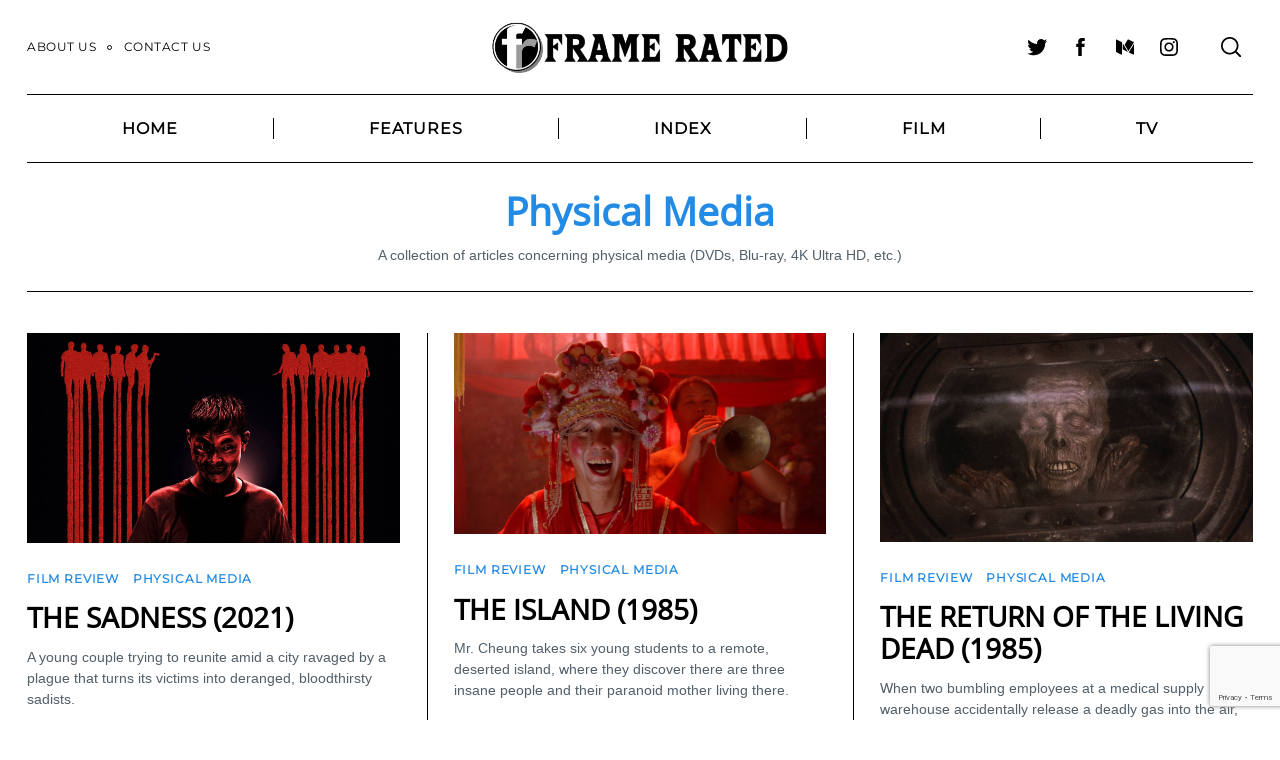

--- FILE ---
content_type: text/html; charset=utf-8
request_url: https://www.google.com/recaptcha/api2/anchor?ar=1&k=6LcWUIEUAAAAAE1ClTQGCuz5n6BOY8R8D8Jzyniq&co=aHR0cHM6Ly93d3cuZnJhbWVyYXRlZC5jby51azo0NDM.&hl=en&v=PoyoqOPhxBO7pBk68S4YbpHZ&size=invisible&anchor-ms=20000&execute-ms=30000&cb=670fjzw0zdrg
body_size: 48979
content:
<!DOCTYPE HTML><html dir="ltr" lang="en"><head><meta http-equiv="Content-Type" content="text/html; charset=UTF-8">
<meta http-equiv="X-UA-Compatible" content="IE=edge">
<title>reCAPTCHA</title>
<style type="text/css">
/* cyrillic-ext */
@font-face {
  font-family: 'Roboto';
  font-style: normal;
  font-weight: 400;
  font-stretch: 100%;
  src: url(//fonts.gstatic.com/s/roboto/v48/KFO7CnqEu92Fr1ME7kSn66aGLdTylUAMa3GUBHMdazTgWw.woff2) format('woff2');
  unicode-range: U+0460-052F, U+1C80-1C8A, U+20B4, U+2DE0-2DFF, U+A640-A69F, U+FE2E-FE2F;
}
/* cyrillic */
@font-face {
  font-family: 'Roboto';
  font-style: normal;
  font-weight: 400;
  font-stretch: 100%;
  src: url(//fonts.gstatic.com/s/roboto/v48/KFO7CnqEu92Fr1ME7kSn66aGLdTylUAMa3iUBHMdazTgWw.woff2) format('woff2');
  unicode-range: U+0301, U+0400-045F, U+0490-0491, U+04B0-04B1, U+2116;
}
/* greek-ext */
@font-face {
  font-family: 'Roboto';
  font-style: normal;
  font-weight: 400;
  font-stretch: 100%;
  src: url(//fonts.gstatic.com/s/roboto/v48/KFO7CnqEu92Fr1ME7kSn66aGLdTylUAMa3CUBHMdazTgWw.woff2) format('woff2');
  unicode-range: U+1F00-1FFF;
}
/* greek */
@font-face {
  font-family: 'Roboto';
  font-style: normal;
  font-weight: 400;
  font-stretch: 100%;
  src: url(//fonts.gstatic.com/s/roboto/v48/KFO7CnqEu92Fr1ME7kSn66aGLdTylUAMa3-UBHMdazTgWw.woff2) format('woff2');
  unicode-range: U+0370-0377, U+037A-037F, U+0384-038A, U+038C, U+038E-03A1, U+03A3-03FF;
}
/* math */
@font-face {
  font-family: 'Roboto';
  font-style: normal;
  font-weight: 400;
  font-stretch: 100%;
  src: url(//fonts.gstatic.com/s/roboto/v48/KFO7CnqEu92Fr1ME7kSn66aGLdTylUAMawCUBHMdazTgWw.woff2) format('woff2');
  unicode-range: U+0302-0303, U+0305, U+0307-0308, U+0310, U+0312, U+0315, U+031A, U+0326-0327, U+032C, U+032F-0330, U+0332-0333, U+0338, U+033A, U+0346, U+034D, U+0391-03A1, U+03A3-03A9, U+03B1-03C9, U+03D1, U+03D5-03D6, U+03F0-03F1, U+03F4-03F5, U+2016-2017, U+2034-2038, U+203C, U+2040, U+2043, U+2047, U+2050, U+2057, U+205F, U+2070-2071, U+2074-208E, U+2090-209C, U+20D0-20DC, U+20E1, U+20E5-20EF, U+2100-2112, U+2114-2115, U+2117-2121, U+2123-214F, U+2190, U+2192, U+2194-21AE, U+21B0-21E5, U+21F1-21F2, U+21F4-2211, U+2213-2214, U+2216-22FF, U+2308-230B, U+2310, U+2319, U+231C-2321, U+2336-237A, U+237C, U+2395, U+239B-23B7, U+23D0, U+23DC-23E1, U+2474-2475, U+25AF, U+25B3, U+25B7, U+25BD, U+25C1, U+25CA, U+25CC, U+25FB, U+266D-266F, U+27C0-27FF, U+2900-2AFF, U+2B0E-2B11, U+2B30-2B4C, U+2BFE, U+3030, U+FF5B, U+FF5D, U+1D400-1D7FF, U+1EE00-1EEFF;
}
/* symbols */
@font-face {
  font-family: 'Roboto';
  font-style: normal;
  font-weight: 400;
  font-stretch: 100%;
  src: url(//fonts.gstatic.com/s/roboto/v48/KFO7CnqEu92Fr1ME7kSn66aGLdTylUAMaxKUBHMdazTgWw.woff2) format('woff2');
  unicode-range: U+0001-000C, U+000E-001F, U+007F-009F, U+20DD-20E0, U+20E2-20E4, U+2150-218F, U+2190, U+2192, U+2194-2199, U+21AF, U+21E6-21F0, U+21F3, U+2218-2219, U+2299, U+22C4-22C6, U+2300-243F, U+2440-244A, U+2460-24FF, U+25A0-27BF, U+2800-28FF, U+2921-2922, U+2981, U+29BF, U+29EB, U+2B00-2BFF, U+4DC0-4DFF, U+FFF9-FFFB, U+10140-1018E, U+10190-1019C, U+101A0, U+101D0-101FD, U+102E0-102FB, U+10E60-10E7E, U+1D2C0-1D2D3, U+1D2E0-1D37F, U+1F000-1F0FF, U+1F100-1F1AD, U+1F1E6-1F1FF, U+1F30D-1F30F, U+1F315, U+1F31C, U+1F31E, U+1F320-1F32C, U+1F336, U+1F378, U+1F37D, U+1F382, U+1F393-1F39F, U+1F3A7-1F3A8, U+1F3AC-1F3AF, U+1F3C2, U+1F3C4-1F3C6, U+1F3CA-1F3CE, U+1F3D4-1F3E0, U+1F3ED, U+1F3F1-1F3F3, U+1F3F5-1F3F7, U+1F408, U+1F415, U+1F41F, U+1F426, U+1F43F, U+1F441-1F442, U+1F444, U+1F446-1F449, U+1F44C-1F44E, U+1F453, U+1F46A, U+1F47D, U+1F4A3, U+1F4B0, U+1F4B3, U+1F4B9, U+1F4BB, U+1F4BF, U+1F4C8-1F4CB, U+1F4D6, U+1F4DA, U+1F4DF, U+1F4E3-1F4E6, U+1F4EA-1F4ED, U+1F4F7, U+1F4F9-1F4FB, U+1F4FD-1F4FE, U+1F503, U+1F507-1F50B, U+1F50D, U+1F512-1F513, U+1F53E-1F54A, U+1F54F-1F5FA, U+1F610, U+1F650-1F67F, U+1F687, U+1F68D, U+1F691, U+1F694, U+1F698, U+1F6AD, U+1F6B2, U+1F6B9-1F6BA, U+1F6BC, U+1F6C6-1F6CF, U+1F6D3-1F6D7, U+1F6E0-1F6EA, U+1F6F0-1F6F3, U+1F6F7-1F6FC, U+1F700-1F7FF, U+1F800-1F80B, U+1F810-1F847, U+1F850-1F859, U+1F860-1F887, U+1F890-1F8AD, U+1F8B0-1F8BB, U+1F8C0-1F8C1, U+1F900-1F90B, U+1F93B, U+1F946, U+1F984, U+1F996, U+1F9E9, U+1FA00-1FA6F, U+1FA70-1FA7C, U+1FA80-1FA89, U+1FA8F-1FAC6, U+1FACE-1FADC, U+1FADF-1FAE9, U+1FAF0-1FAF8, U+1FB00-1FBFF;
}
/* vietnamese */
@font-face {
  font-family: 'Roboto';
  font-style: normal;
  font-weight: 400;
  font-stretch: 100%;
  src: url(//fonts.gstatic.com/s/roboto/v48/KFO7CnqEu92Fr1ME7kSn66aGLdTylUAMa3OUBHMdazTgWw.woff2) format('woff2');
  unicode-range: U+0102-0103, U+0110-0111, U+0128-0129, U+0168-0169, U+01A0-01A1, U+01AF-01B0, U+0300-0301, U+0303-0304, U+0308-0309, U+0323, U+0329, U+1EA0-1EF9, U+20AB;
}
/* latin-ext */
@font-face {
  font-family: 'Roboto';
  font-style: normal;
  font-weight: 400;
  font-stretch: 100%;
  src: url(//fonts.gstatic.com/s/roboto/v48/KFO7CnqEu92Fr1ME7kSn66aGLdTylUAMa3KUBHMdazTgWw.woff2) format('woff2');
  unicode-range: U+0100-02BA, U+02BD-02C5, U+02C7-02CC, U+02CE-02D7, U+02DD-02FF, U+0304, U+0308, U+0329, U+1D00-1DBF, U+1E00-1E9F, U+1EF2-1EFF, U+2020, U+20A0-20AB, U+20AD-20C0, U+2113, U+2C60-2C7F, U+A720-A7FF;
}
/* latin */
@font-face {
  font-family: 'Roboto';
  font-style: normal;
  font-weight: 400;
  font-stretch: 100%;
  src: url(//fonts.gstatic.com/s/roboto/v48/KFO7CnqEu92Fr1ME7kSn66aGLdTylUAMa3yUBHMdazQ.woff2) format('woff2');
  unicode-range: U+0000-00FF, U+0131, U+0152-0153, U+02BB-02BC, U+02C6, U+02DA, U+02DC, U+0304, U+0308, U+0329, U+2000-206F, U+20AC, U+2122, U+2191, U+2193, U+2212, U+2215, U+FEFF, U+FFFD;
}
/* cyrillic-ext */
@font-face {
  font-family: 'Roboto';
  font-style: normal;
  font-weight: 500;
  font-stretch: 100%;
  src: url(//fonts.gstatic.com/s/roboto/v48/KFO7CnqEu92Fr1ME7kSn66aGLdTylUAMa3GUBHMdazTgWw.woff2) format('woff2');
  unicode-range: U+0460-052F, U+1C80-1C8A, U+20B4, U+2DE0-2DFF, U+A640-A69F, U+FE2E-FE2F;
}
/* cyrillic */
@font-face {
  font-family: 'Roboto';
  font-style: normal;
  font-weight: 500;
  font-stretch: 100%;
  src: url(//fonts.gstatic.com/s/roboto/v48/KFO7CnqEu92Fr1ME7kSn66aGLdTylUAMa3iUBHMdazTgWw.woff2) format('woff2');
  unicode-range: U+0301, U+0400-045F, U+0490-0491, U+04B0-04B1, U+2116;
}
/* greek-ext */
@font-face {
  font-family: 'Roboto';
  font-style: normal;
  font-weight: 500;
  font-stretch: 100%;
  src: url(//fonts.gstatic.com/s/roboto/v48/KFO7CnqEu92Fr1ME7kSn66aGLdTylUAMa3CUBHMdazTgWw.woff2) format('woff2');
  unicode-range: U+1F00-1FFF;
}
/* greek */
@font-face {
  font-family: 'Roboto';
  font-style: normal;
  font-weight: 500;
  font-stretch: 100%;
  src: url(//fonts.gstatic.com/s/roboto/v48/KFO7CnqEu92Fr1ME7kSn66aGLdTylUAMa3-UBHMdazTgWw.woff2) format('woff2');
  unicode-range: U+0370-0377, U+037A-037F, U+0384-038A, U+038C, U+038E-03A1, U+03A3-03FF;
}
/* math */
@font-face {
  font-family: 'Roboto';
  font-style: normal;
  font-weight: 500;
  font-stretch: 100%;
  src: url(//fonts.gstatic.com/s/roboto/v48/KFO7CnqEu92Fr1ME7kSn66aGLdTylUAMawCUBHMdazTgWw.woff2) format('woff2');
  unicode-range: U+0302-0303, U+0305, U+0307-0308, U+0310, U+0312, U+0315, U+031A, U+0326-0327, U+032C, U+032F-0330, U+0332-0333, U+0338, U+033A, U+0346, U+034D, U+0391-03A1, U+03A3-03A9, U+03B1-03C9, U+03D1, U+03D5-03D6, U+03F0-03F1, U+03F4-03F5, U+2016-2017, U+2034-2038, U+203C, U+2040, U+2043, U+2047, U+2050, U+2057, U+205F, U+2070-2071, U+2074-208E, U+2090-209C, U+20D0-20DC, U+20E1, U+20E5-20EF, U+2100-2112, U+2114-2115, U+2117-2121, U+2123-214F, U+2190, U+2192, U+2194-21AE, U+21B0-21E5, U+21F1-21F2, U+21F4-2211, U+2213-2214, U+2216-22FF, U+2308-230B, U+2310, U+2319, U+231C-2321, U+2336-237A, U+237C, U+2395, U+239B-23B7, U+23D0, U+23DC-23E1, U+2474-2475, U+25AF, U+25B3, U+25B7, U+25BD, U+25C1, U+25CA, U+25CC, U+25FB, U+266D-266F, U+27C0-27FF, U+2900-2AFF, U+2B0E-2B11, U+2B30-2B4C, U+2BFE, U+3030, U+FF5B, U+FF5D, U+1D400-1D7FF, U+1EE00-1EEFF;
}
/* symbols */
@font-face {
  font-family: 'Roboto';
  font-style: normal;
  font-weight: 500;
  font-stretch: 100%;
  src: url(//fonts.gstatic.com/s/roboto/v48/KFO7CnqEu92Fr1ME7kSn66aGLdTylUAMaxKUBHMdazTgWw.woff2) format('woff2');
  unicode-range: U+0001-000C, U+000E-001F, U+007F-009F, U+20DD-20E0, U+20E2-20E4, U+2150-218F, U+2190, U+2192, U+2194-2199, U+21AF, U+21E6-21F0, U+21F3, U+2218-2219, U+2299, U+22C4-22C6, U+2300-243F, U+2440-244A, U+2460-24FF, U+25A0-27BF, U+2800-28FF, U+2921-2922, U+2981, U+29BF, U+29EB, U+2B00-2BFF, U+4DC0-4DFF, U+FFF9-FFFB, U+10140-1018E, U+10190-1019C, U+101A0, U+101D0-101FD, U+102E0-102FB, U+10E60-10E7E, U+1D2C0-1D2D3, U+1D2E0-1D37F, U+1F000-1F0FF, U+1F100-1F1AD, U+1F1E6-1F1FF, U+1F30D-1F30F, U+1F315, U+1F31C, U+1F31E, U+1F320-1F32C, U+1F336, U+1F378, U+1F37D, U+1F382, U+1F393-1F39F, U+1F3A7-1F3A8, U+1F3AC-1F3AF, U+1F3C2, U+1F3C4-1F3C6, U+1F3CA-1F3CE, U+1F3D4-1F3E0, U+1F3ED, U+1F3F1-1F3F3, U+1F3F5-1F3F7, U+1F408, U+1F415, U+1F41F, U+1F426, U+1F43F, U+1F441-1F442, U+1F444, U+1F446-1F449, U+1F44C-1F44E, U+1F453, U+1F46A, U+1F47D, U+1F4A3, U+1F4B0, U+1F4B3, U+1F4B9, U+1F4BB, U+1F4BF, U+1F4C8-1F4CB, U+1F4D6, U+1F4DA, U+1F4DF, U+1F4E3-1F4E6, U+1F4EA-1F4ED, U+1F4F7, U+1F4F9-1F4FB, U+1F4FD-1F4FE, U+1F503, U+1F507-1F50B, U+1F50D, U+1F512-1F513, U+1F53E-1F54A, U+1F54F-1F5FA, U+1F610, U+1F650-1F67F, U+1F687, U+1F68D, U+1F691, U+1F694, U+1F698, U+1F6AD, U+1F6B2, U+1F6B9-1F6BA, U+1F6BC, U+1F6C6-1F6CF, U+1F6D3-1F6D7, U+1F6E0-1F6EA, U+1F6F0-1F6F3, U+1F6F7-1F6FC, U+1F700-1F7FF, U+1F800-1F80B, U+1F810-1F847, U+1F850-1F859, U+1F860-1F887, U+1F890-1F8AD, U+1F8B0-1F8BB, U+1F8C0-1F8C1, U+1F900-1F90B, U+1F93B, U+1F946, U+1F984, U+1F996, U+1F9E9, U+1FA00-1FA6F, U+1FA70-1FA7C, U+1FA80-1FA89, U+1FA8F-1FAC6, U+1FACE-1FADC, U+1FADF-1FAE9, U+1FAF0-1FAF8, U+1FB00-1FBFF;
}
/* vietnamese */
@font-face {
  font-family: 'Roboto';
  font-style: normal;
  font-weight: 500;
  font-stretch: 100%;
  src: url(//fonts.gstatic.com/s/roboto/v48/KFO7CnqEu92Fr1ME7kSn66aGLdTylUAMa3OUBHMdazTgWw.woff2) format('woff2');
  unicode-range: U+0102-0103, U+0110-0111, U+0128-0129, U+0168-0169, U+01A0-01A1, U+01AF-01B0, U+0300-0301, U+0303-0304, U+0308-0309, U+0323, U+0329, U+1EA0-1EF9, U+20AB;
}
/* latin-ext */
@font-face {
  font-family: 'Roboto';
  font-style: normal;
  font-weight: 500;
  font-stretch: 100%;
  src: url(//fonts.gstatic.com/s/roboto/v48/KFO7CnqEu92Fr1ME7kSn66aGLdTylUAMa3KUBHMdazTgWw.woff2) format('woff2');
  unicode-range: U+0100-02BA, U+02BD-02C5, U+02C7-02CC, U+02CE-02D7, U+02DD-02FF, U+0304, U+0308, U+0329, U+1D00-1DBF, U+1E00-1E9F, U+1EF2-1EFF, U+2020, U+20A0-20AB, U+20AD-20C0, U+2113, U+2C60-2C7F, U+A720-A7FF;
}
/* latin */
@font-face {
  font-family: 'Roboto';
  font-style: normal;
  font-weight: 500;
  font-stretch: 100%;
  src: url(//fonts.gstatic.com/s/roboto/v48/KFO7CnqEu92Fr1ME7kSn66aGLdTylUAMa3yUBHMdazQ.woff2) format('woff2');
  unicode-range: U+0000-00FF, U+0131, U+0152-0153, U+02BB-02BC, U+02C6, U+02DA, U+02DC, U+0304, U+0308, U+0329, U+2000-206F, U+20AC, U+2122, U+2191, U+2193, U+2212, U+2215, U+FEFF, U+FFFD;
}
/* cyrillic-ext */
@font-face {
  font-family: 'Roboto';
  font-style: normal;
  font-weight: 900;
  font-stretch: 100%;
  src: url(//fonts.gstatic.com/s/roboto/v48/KFO7CnqEu92Fr1ME7kSn66aGLdTylUAMa3GUBHMdazTgWw.woff2) format('woff2');
  unicode-range: U+0460-052F, U+1C80-1C8A, U+20B4, U+2DE0-2DFF, U+A640-A69F, U+FE2E-FE2F;
}
/* cyrillic */
@font-face {
  font-family: 'Roboto';
  font-style: normal;
  font-weight: 900;
  font-stretch: 100%;
  src: url(//fonts.gstatic.com/s/roboto/v48/KFO7CnqEu92Fr1ME7kSn66aGLdTylUAMa3iUBHMdazTgWw.woff2) format('woff2');
  unicode-range: U+0301, U+0400-045F, U+0490-0491, U+04B0-04B1, U+2116;
}
/* greek-ext */
@font-face {
  font-family: 'Roboto';
  font-style: normal;
  font-weight: 900;
  font-stretch: 100%;
  src: url(//fonts.gstatic.com/s/roboto/v48/KFO7CnqEu92Fr1ME7kSn66aGLdTylUAMa3CUBHMdazTgWw.woff2) format('woff2');
  unicode-range: U+1F00-1FFF;
}
/* greek */
@font-face {
  font-family: 'Roboto';
  font-style: normal;
  font-weight: 900;
  font-stretch: 100%;
  src: url(//fonts.gstatic.com/s/roboto/v48/KFO7CnqEu92Fr1ME7kSn66aGLdTylUAMa3-UBHMdazTgWw.woff2) format('woff2');
  unicode-range: U+0370-0377, U+037A-037F, U+0384-038A, U+038C, U+038E-03A1, U+03A3-03FF;
}
/* math */
@font-face {
  font-family: 'Roboto';
  font-style: normal;
  font-weight: 900;
  font-stretch: 100%;
  src: url(//fonts.gstatic.com/s/roboto/v48/KFO7CnqEu92Fr1ME7kSn66aGLdTylUAMawCUBHMdazTgWw.woff2) format('woff2');
  unicode-range: U+0302-0303, U+0305, U+0307-0308, U+0310, U+0312, U+0315, U+031A, U+0326-0327, U+032C, U+032F-0330, U+0332-0333, U+0338, U+033A, U+0346, U+034D, U+0391-03A1, U+03A3-03A9, U+03B1-03C9, U+03D1, U+03D5-03D6, U+03F0-03F1, U+03F4-03F5, U+2016-2017, U+2034-2038, U+203C, U+2040, U+2043, U+2047, U+2050, U+2057, U+205F, U+2070-2071, U+2074-208E, U+2090-209C, U+20D0-20DC, U+20E1, U+20E5-20EF, U+2100-2112, U+2114-2115, U+2117-2121, U+2123-214F, U+2190, U+2192, U+2194-21AE, U+21B0-21E5, U+21F1-21F2, U+21F4-2211, U+2213-2214, U+2216-22FF, U+2308-230B, U+2310, U+2319, U+231C-2321, U+2336-237A, U+237C, U+2395, U+239B-23B7, U+23D0, U+23DC-23E1, U+2474-2475, U+25AF, U+25B3, U+25B7, U+25BD, U+25C1, U+25CA, U+25CC, U+25FB, U+266D-266F, U+27C0-27FF, U+2900-2AFF, U+2B0E-2B11, U+2B30-2B4C, U+2BFE, U+3030, U+FF5B, U+FF5D, U+1D400-1D7FF, U+1EE00-1EEFF;
}
/* symbols */
@font-face {
  font-family: 'Roboto';
  font-style: normal;
  font-weight: 900;
  font-stretch: 100%;
  src: url(//fonts.gstatic.com/s/roboto/v48/KFO7CnqEu92Fr1ME7kSn66aGLdTylUAMaxKUBHMdazTgWw.woff2) format('woff2');
  unicode-range: U+0001-000C, U+000E-001F, U+007F-009F, U+20DD-20E0, U+20E2-20E4, U+2150-218F, U+2190, U+2192, U+2194-2199, U+21AF, U+21E6-21F0, U+21F3, U+2218-2219, U+2299, U+22C4-22C6, U+2300-243F, U+2440-244A, U+2460-24FF, U+25A0-27BF, U+2800-28FF, U+2921-2922, U+2981, U+29BF, U+29EB, U+2B00-2BFF, U+4DC0-4DFF, U+FFF9-FFFB, U+10140-1018E, U+10190-1019C, U+101A0, U+101D0-101FD, U+102E0-102FB, U+10E60-10E7E, U+1D2C0-1D2D3, U+1D2E0-1D37F, U+1F000-1F0FF, U+1F100-1F1AD, U+1F1E6-1F1FF, U+1F30D-1F30F, U+1F315, U+1F31C, U+1F31E, U+1F320-1F32C, U+1F336, U+1F378, U+1F37D, U+1F382, U+1F393-1F39F, U+1F3A7-1F3A8, U+1F3AC-1F3AF, U+1F3C2, U+1F3C4-1F3C6, U+1F3CA-1F3CE, U+1F3D4-1F3E0, U+1F3ED, U+1F3F1-1F3F3, U+1F3F5-1F3F7, U+1F408, U+1F415, U+1F41F, U+1F426, U+1F43F, U+1F441-1F442, U+1F444, U+1F446-1F449, U+1F44C-1F44E, U+1F453, U+1F46A, U+1F47D, U+1F4A3, U+1F4B0, U+1F4B3, U+1F4B9, U+1F4BB, U+1F4BF, U+1F4C8-1F4CB, U+1F4D6, U+1F4DA, U+1F4DF, U+1F4E3-1F4E6, U+1F4EA-1F4ED, U+1F4F7, U+1F4F9-1F4FB, U+1F4FD-1F4FE, U+1F503, U+1F507-1F50B, U+1F50D, U+1F512-1F513, U+1F53E-1F54A, U+1F54F-1F5FA, U+1F610, U+1F650-1F67F, U+1F687, U+1F68D, U+1F691, U+1F694, U+1F698, U+1F6AD, U+1F6B2, U+1F6B9-1F6BA, U+1F6BC, U+1F6C6-1F6CF, U+1F6D3-1F6D7, U+1F6E0-1F6EA, U+1F6F0-1F6F3, U+1F6F7-1F6FC, U+1F700-1F7FF, U+1F800-1F80B, U+1F810-1F847, U+1F850-1F859, U+1F860-1F887, U+1F890-1F8AD, U+1F8B0-1F8BB, U+1F8C0-1F8C1, U+1F900-1F90B, U+1F93B, U+1F946, U+1F984, U+1F996, U+1F9E9, U+1FA00-1FA6F, U+1FA70-1FA7C, U+1FA80-1FA89, U+1FA8F-1FAC6, U+1FACE-1FADC, U+1FADF-1FAE9, U+1FAF0-1FAF8, U+1FB00-1FBFF;
}
/* vietnamese */
@font-face {
  font-family: 'Roboto';
  font-style: normal;
  font-weight: 900;
  font-stretch: 100%;
  src: url(//fonts.gstatic.com/s/roboto/v48/KFO7CnqEu92Fr1ME7kSn66aGLdTylUAMa3OUBHMdazTgWw.woff2) format('woff2');
  unicode-range: U+0102-0103, U+0110-0111, U+0128-0129, U+0168-0169, U+01A0-01A1, U+01AF-01B0, U+0300-0301, U+0303-0304, U+0308-0309, U+0323, U+0329, U+1EA0-1EF9, U+20AB;
}
/* latin-ext */
@font-face {
  font-family: 'Roboto';
  font-style: normal;
  font-weight: 900;
  font-stretch: 100%;
  src: url(//fonts.gstatic.com/s/roboto/v48/KFO7CnqEu92Fr1ME7kSn66aGLdTylUAMa3KUBHMdazTgWw.woff2) format('woff2');
  unicode-range: U+0100-02BA, U+02BD-02C5, U+02C7-02CC, U+02CE-02D7, U+02DD-02FF, U+0304, U+0308, U+0329, U+1D00-1DBF, U+1E00-1E9F, U+1EF2-1EFF, U+2020, U+20A0-20AB, U+20AD-20C0, U+2113, U+2C60-2C7F, U+A720-A7FF;
}
/* latin */
@font-face {
  font-family: 'Roboto';
  font-style: normal;
  font-weight: 900;
  font-stretch: 100%;
  src: url(//fonts.gstatic.com/s/roboto/v48/KFO7CnqEu92Fr1ME7kSn66aGLdTylUAMa3yUBHMdazQ.woff2) format('woff2');
  unicode-range: U+0000-00FF, U+0131, U+0152-0153, U+02BB-02BC, U+02C6, U+02DA, U+02DC, U+0304, U+0308, U+0329, U+2000-206F, U+20AC, U+2122, U+2191, U+2193, U+2212, U+2215, U+FEFF, U+FFFD;
}

</style>
<link rel="stylesheet" type="text/css" href="https://www.gstatic.com/recaptcha/releases/PoyoqOPhxBO7pBk68S4YbpHZ/styles__ltr.css">
<script nonce="7ZtKMyrZE13OAhLiQRkSOg" type="text/javascript">window['__recaptcha_api'] = 'https://www.google.com/recaptcha/api2/';</script>
<script type="text/javascript" src="https://www.gstatic.com/recaptcha/releases/PoyoqOPhxBO7pBk68S4YbpHZ/recaptcha__en.js" nonce="7ZtKMyrZE13OAhLiQRkSOg">
      
    </script></head>
<body><div id="rc-anchor-alert" class="rc-anchor-alert"></div>
<input type="hidden" id="recaptcha-token" value="[base64]">
<script type="text/javascript" nonce="7ZtKMyrZE13OAhLiQRkSOg">
      recaptcha.anchor.Main.init("[\x22ainput\x22,[\x22bgdata\x22,\x22\x22,\[base64]/[base64]/MjU1Ong/[base64]/[base64]/[base64]/[base64]/[base64]/[base64]/[base64]/[base64]/[base64]/[base64]/[base64]/[base64]/[base64]/[base64]/[base64]\\u003d\x22,\[base64]\x22,\[base64]/ChADCrcORMcKgWXY/JVLCmsOIPUvDksO+w7HDqcOBHTIGwoPDlQDDksKyw65pw5IkFsKfC8K6cMK6AQPDgk3CmMO0JE5uw5NpwqtUwovDulsyWlc/LsO1w7FNaT/CncKQUsKoB8Kfw61Bw7PDvBLChFnChQPDjsKVLcK+F2prKTJadcKgLMOgEcOdKXQRw7HCqG/DqcOwZsKVwpnCnMOHwqpsRsKywp3Csy3CgMKRwq3CjyFrwptvw6bCvsKxw4/ChH3DmyEmwqvCrcKKw6YcwpXDghkOwrDCnnJZNsOSIsO3w4diw7d2w57Cg8O+AAlUw5hPw73ChGDDgFvDk2XDg2wTw61iYsKjdX/DjCQmZXI1V8KUwpLCuwB1w4/Dk8Ofw4zDhGVzJVUJw4jDskjDuWE/Cj1RXsKXwrgKasOkw4PDihsGB8OOwqvCo8KbbcOPCcOFwqxaZ8OgOQg6Q8O8w6XCicKowq97w5U0UW7CtSzDm8KQw6bDp8O/[base64]/wqh3w6Zewo7CoMOnwqjCqsKCDcO+SgnDt8O+wofCu1dFwrUoRsKaw6hPUMO3MU7DunLCrDYJNsK7aXLDq8KwwqrCrw7DvzrCq8KJb3FJwqrCjjzCi2fCqiB4IMKaWMO6KEDDp8KIwpTDtMK6cQbCpXU6DcOLC8OFwoF8w6zCk8O/CMKjw6TCmBfCog/[base64]/DqGrDv03CphrDmGfDvTrCmjo/R1wBwpHCow/[base64]/CnR8iwoALwp8Ew6HCkhxsc8Kjw4HDqsOEaX42bcKew55ow5jCqVUDwrXCg8OgwqDCssKUwqjCncKZLsK5wqwYwpAIwqJdw4nCpzoXw4DCixrDnGXDkjsOY8O2woJAw7VXP8OCw53DjsKEZwXClBd/WirCisO3CMKnwobDlRTCon4XV8Oww4w9wrR/HgYSw77DpMKWSsOwXMKrwrImwq/DnVzDi8KZIQDDjzTCnMOIw5NXERHDsWpAwoQhw6UBBB7DicKyw5E8BErCtcKJdQXDgmkXwqbDkRTCk2zCuD0qwoLDmhXCpjlkCUBAw5/CnD3CvsKvbyozSMOaXnXCpsOnwrTDszXCh8O1fGhUw4xLwphMWDfCpynDiMOqw60mw43CiRLDnVhYwpPDkxtlP2QYwq43wpXCqsOFw7Qtw5VgecOUaFE/Pyp8eXPDscKBw4wSw4gdw5nDg8OPFMOfdsK2LkHCuXPDhsOPY0cRDn8Uw5BWHiTDvsKdR8Ktwo/DqVrDl8KrwoTDisKBwrzCqznCisKmUQ/DpcKPwoHCs8Ojw57DjMKoCCPCrS3DksOow7PDjMOMScKiw43DrlcaOi5GW8OseUZ8FMKrOMO3CBpuwpzCr8OPVcKOXE8fwp/DnW8/woMeHcKTworCumgew6I5CMKww7vCosOnw7/[base64]/ClEpZb8KzS2zDpsK2RRFaTsOpwo0dBw8uV8OZw6TDiTTDl8OHbMObT8OxMcKYw5xYWgsffR8fUStowqHDgGUjIDJ6w5pCw645w5HDkxB9QBZfAV3CtcK5w4FWSTA2IsOswpXDhATDm8OVJk/DgRJ2HR1RworCnSYdwqMCSnjCjcOCwpvCgTDCjivDnAc7w4DDoMOdw4Q1w7hMc2rCiMKBw4vDvcOVa8OlXcO5wq5Bw7I2WznDoMKswrvCswQiVGfCtsOLc8Kkw5ZEwonCn2J/JMOKDMK/Sl3CoGcmKk3Dj3/[base64]/CnXrDncOUw43Cm8K/[base64]/Cl2IrwpjClsKODwldwpjDpGvCm8OuPMKRw6oqwosBw7ApUsO8B8Kuw4rDmsKqOBZYw5fDhMKEw5gTasOnw6PClwDCiMOAwrtMw4/DosKjwoDCuMKiw67DqMKUw5MTw7zDi8OgckhtVMK5wpzDhMOzw5w2OSQRw7hTanjClyTDisOXw7rCrcKAEcKHdwrDvFMDwo05w4hZwoPCgRTDnsOlRx7Dt1vDrsKSwprDiDvClWnChsO1wq9EERLCnjAwwpFIwrUnw4MddsKOCVxMwqLDn8K0w5PDrinCrgLDo3/Cm2LDpjggaMKVM11gesKZw7/DoXYiw7LCpQvCt8KWKMKmHG3DlMK0w5LDoyXDkzorw5LCjAtRTUtLwpBcD8O/[base64]/ZAjCr8KRw4MDwp1Mwr5IQBrCqsKULTonDjfCrcKZHMOFwoPDj8OGa8Oiw48mZMKrwp0VwrHCjcK1TX9rw78yw7lawoQMw4PDksOGVcK0wqBUZgLClGYHw4I7ewcZwp0GwqbDiMK4woTCksKVw4ANw4NtOAfCu8KKwpXDsT/CqsO1QsORwrjCucKSCsKOKsOKQzPDm8KaY0/Ds8KvOcOwbmjCicO7dsOBw5ZNRMKDw6HCsmh1wrIJbzUHwpbDvW3DiMOPwo7DiMKSMltyw7TDj8OkwpnCpEjDoC9HwrN1YMOJV8O4wovCusKvwrzCiHvCusONcMK8esK1wqHDhDkebkVQQMKJc8KfLsKvwr/[base64]/Rhd5wo4yw67ChsO6BMK7ZsO5w412wrDDlMK3w4vDv3kbCcOQwo4fwqDDt08Iwp7DpgLCtcOYwoh+w47ChhLDmwQ8w55KSsOww7jCrU/CisKGwrfDtMOYw5AlKcOAw5gnSMOmD8KHSMOXwrjDn2g5w41OXhwbVmlkRB3Cg8OiH0LDjsKpQcKtw63DnBTDvsKQLQkvJ8K7cTNHEMOkbS3CiQotKsOmw6PCpcOqb07DkH7Co8OfwpjDh8O0I8Kow4zDuQfCnsK/wr5+wpMiThfDiBtGwpg/woQdOwRtw6fCl8OwT8KZXHrDkBIlwpnDsMKcw4XDjEVuw5HDu8K7R8KoShx3ejnDgmlSbMKvwr7DnX5pa18hAyvCrWbDjgQ3wrQUHGHCnB3CuEkfZ8K5w5zDgW/DhcOiYHpZwrp5Vkl/w47DhsOOw6AHwp0nw7FvwpbDsERIMgvCv3IvdcKVNMK9wrrDgyLCnDHCljcvTMO1woZ0CR7CtcOawpzCgXbClsOVwpfCjUZrCHjDlAHDgsKFwpZYw6LCpXlOwojDhEB6w53DvxFtA8KgQ8O4JsKIw44Iw7HDssOxb3DDq0/CjgPCmXvCrlvDmj/DpivCmMKBQ8ORfMK6NsK4dmDCiGF/wrjCs2oIBB4sAA/CkDzCgjzDssKaZGAxwolIw6oAw4LDiMOka0k7w7PCvcOnw6XDocK9wojDu8KlUV/Clz8/[base64]/[base64]/CpBnDncODwosXwrVsw54yJ8Otw5opwrvCtiIlGmLDgcO6w5I+QGYZw4vDok/CgsO+w793w5vDow3ChwpAQRbDu1vDjT8aFBzCjyfDj8ODw5vDn8KTw6dXdsO0W8K8w4fDjyrDiV7CshLDmgLDgXjCqsKuw4Riwogzw4dxeS/[base64]/Fx7Ck8KCKsO3EsObw5bCnA82NMOqwrjDpcKFSMOcwrkLw7XCrzoawp4XYcK0wqDCksOSYsKAdHjCkzgZLT1xbAvCrjLCssKeUn42wr/DpVpwwo3DocKVw5fCh8OzBBPCtSnDqD3DumJSI8O0Kg9+w7LCksOeC8OiG2RQZcKIw5Evw6vDjcOtacKgXGzDnS/CisOJLsKtO8OAw55Lw4jDiRYgWcOLwrJJwoRuwpFuw5NNw5I/w6XDoMOvd23Dll52eHjCvWvCjUEHdQlZwoYHw6rCj8ODwogyCcKqJk4jHMOyJ8OtTcKawpg/wrJHWMKAInlKw4bCn8OfwpzCoS4PXj7CnhggecObUjPDjFHDq1DDu8KpWcOowozDn8OdAMK8RVzCs8KVwopzw6tLfcO/wr/CvgjClsKkaTxcwo0cwrjDjxzDvnrClDICw6J7NwvCkMOSwrrDt8KyVMOJwqLCtA7CkiR/RTrCrhkEXUNywrnCnMOCDMKQw7Mew7vCqGDCscO5PnjCr8OuwqzCjVltw7wewq/DuE/[base64]/DrcObw5MEBMKfPsOEacKbw6bCqCNPIcKBw5jDs1vDhsOXaw4VwojDojouLcOsU2bCk8Kfw4A2wpxmw4bCmiFzwrPCosKtw5rCoUpSwpfCk8KDHn8fw5rDusKleMKiwqJvTU9/[base64]/[base64]/wr3CqsKlQsKjMH/CnAnCqcKDEsKxB8OKXsOPwpcGw6/Ck3lxw7giYMO6w5LDpsOfdwhhwpTChMOhQcKxfVhmwqRvbcKfwrp8HcKPD8ONwqEdw4bCgH0DDcKdJ8KfEUvDlsOxc8O9w4jClyMKGlpCJWYmHwMqw6/Cjy1iZMOvw7DDl8OUw6fCt8OJa8OOwqrDg8ONw7bDuy1aV8OyNADCkMKJwosGw6LDhcKxY8KaWkbDvx/[base64]/[base64]/[base64]/woMTwpXCmjzClcOTAsONw4/DkMO1fhXDiBvDu8K2wp8qYi44w4gkw6RXw7jCjmTDnwgyAcOwQSMBwqfChmzChsOTFMO6UMOVRsOhw47Co8KWwqN+GR0sw77CtcOewrTDs8KHwrEGWsK8b8Oew79UwovDvlXCn8KVwpzColLDgA5iEQzDpMKiw60Mw4nDiH/CgsOLWcK0JsK4w6zCq8OGwoNIwqLCtmzClcKYw77CiE7CmcONAMOZPMOLRC3CrMKZSsKyN2xXwo5lw7XDgQ7DkMOYw7JtwrcIWGhFw6DDpMKrwrvDk8Oywr/[base64]/[base64]/HsKHw5zCgsKNwr0Sw5TChMKYCVjDpsKpdjLCkcK+Tg/CihLCpsOufzPCuQDDgMKOw5ghPsOtZcOSBMKAODDDt8O8csOmEsOLRsK6wrDDjMKGQxVqw47CsMOEEWjCt8OGHcO7LMO1wqlvwpZvacK/wpPDq8OqU8OUHCjCmGPCk8OFwo4iwox0w6xzw6HCllDDumvChSDCszHDgMOzV8O8wo/CkcOCwqLDssOkw7bDm2wlKMOldy/CqgE5w4HCi2BRw6A4PlLCmyPCn3HChMOYe8OYE8O1X8O4ciddGVAJwp9VK8K3w6DCiUcow6siw43Dp8KTecK+w59Ww6vDuCXCmDpDMAPDjBbCqDInwqg+w5ZQbEfCv8Ojw67CosK/w6Utw7jDnMO+w7lAwp0iUMO0A8KhDMKdTsKtwrzChMKWwojDucKxHx0mKgAjwqfDpMO7VgnDkEw4EsOUMMKkw57CtcKkQcOTAcKVw5XDncOywqXCjMOuCwcMwrpAwrNAL8OoJMK/[base64]/CkcOZwrPDucOpDsO/wok6woDCtGzDhsKBYcO0AcOhdAjDghZ/w6ccKcOJwr/DqxZWwos4H8OiBx3CpMOyw4wcw7LCoFQZwrnCvHt0wp3Dn3gpw5oNwrxTe2vCiMOHfcKywpUvw7DDqcKYw5DDm2DDvcK3NcKHw5TCkcOFBcOwwrPDsDbDoMOrTWrDvi9dcsKiwp/DvsK4Czcmw6JuwpBxEGY8H8OWwqXCvsOcw6/DrVjDksOdw5xmZS7CiMKHOcOfwpjDpHsXw7/CkcKtwrY7CcK0w5hPSsOcIDvCl8K7ED7CnBPCjALDqH/Cl8ORwpZEw6/Dkw59TSNfw7bDmnHCjxAnNEAbU8OHU8KsSkXDgMOAJGIVfmLDlUHDi8ORw68owpTDoMKWwrUdwqQkw6XCkjHDt8KCUATCpV/CqG81w4vDiMOBwrtiX8KTw43Chl5hw7PCgsOVwpQJw4fDt35vD8KQTC7DssKePMOww7I+w6QOHmXDksOaIDzCtVxJwqhvXsOjwrrDsQXCtsKuwpZ2w57DsV4SwpEnw73Dm07DhBjDhcKOw6HCgQ/DjsK1wpvChcOQwoBfw43CrhZpe1xRwrlkUsKMQMOkHcOnwr5HUA/DoVvDmhTDucKpDhzDo8KUwpvDtDtDw5DDrMOaCHTDh2NmHMOTbgXDkRUeHWkEG8ODHBhlZkTClFLDt3nCosKvw5vDqsOQXsOsD2/Dl8KBbGdGPMKmwotuNhPCqlhaVcOhw5zCiMO/OMKKwpDCpyHDicKxw7VPwpHCvDLCkMO8w6hDwp03wq3DvcKpJcKyw4JdwqnDsl7Cs0NEw5LCgAjClCXCvcKCVcKtMcORAmx0w71fwoQtwozDuQ9eYwcmwqk2HMK0JXsHwqDCpEMjHTLCqsOWRsOdwq5rw6bCrMOQc8Olw67DvcOKYw/DgMKTXMOowr3DnmpJw5cSw6DDoMK/[base64]/CqWDCsCrCocO/wozDuQnDkGXCt8O0wqbDncKHVMOawqkycmM+QjLCgxrCpDVGw6/CtMKRQiwjT8Oew5TCpx7DrQBsw6/[base64]/Dp8KZwo9lR2FJw6jDogfClCNww6nDtj7DjQxzw6HDryTCvUojw4TCgTHDscOUDMO+X8KcwovDiETCicO3J8OFUlVOwq3CrkvCgsKywq3DqMKoS8O2wqLDkFN/EcKcw6fDu8K3XcOKw5/CtsOEBsKGwoF6w6RxNjcdbcKLGcKzw4VQwoA7wrxjQ3YLBGjDhDjDlcKswo09w4cUwofDq0ViCk3Cp2R0McOkH3RQesKNY8KSworCm8O0wqbChVAoUcOiwo/[base64]/Dt8K5w7vCnitecRZCwqvCiH8swp0gwpkmIMOUfVzDjcK3UcOowp90ScKlw77CscKrXRrCj8KHwp5aw4rCo8OnVhUqDsKdwqfDj8KVwo8VKXxcEgZNwqjCh8KswqTDnMKsVMO/[base64]/PMO8wrtiXG0KXh3Dg2ZawrHDiVJZdcKpwrzCp8OeaAk0woAGwrHDlQrDp1EHwr0LZsOhKB1Rw4rDjkPCvTgZXUfCnQ5cDcKvMMOpw4bDvksqwotfa8OFw5zDr8KTBMOmw7DDucKrw5Nzw7E/Z8KWwr3CvMKoRAVDOsO9M8OAE8Ojw6UrU1sCw4ogw7RrUgQnbCzCsEQ6U8KjbVk/UXshw7h9LcK5w4DCv8Owcik3w5BPPMK4FMOGwrcsaEbCrl03f8KtWzPDscOZBcONwpEGe8Kqw4bDtDIkw5k9w5BabMK2HQbCqsO+OcKSw6LDkcOgw7dnd2nCmw7CrBM1w4EowrjCmsO/[base64]/DskrCkcOiQMKYWUlGwp/DsyXDuQsZCU3CmiHCtcOkwrvDo8OGWFliwoDDnsK0bE3DiMOMw7ZNw6IWe8KkHMKIJMKrwrtPQcOmw5dAw57DglxMDzQ1BMOgw5obbsOVWSEpO0N7a8Kvd8Okwqwdw7wDwopWfcO6D8KPOMKxaELCpnJMw4hcw4zCj8KTTTZkdcKgwqg5Kl3DiG/CpT7DhmRDLQ7ChCk3CMOiKsKoS3DClsKmwq3CrUbDoMOfw7VqbS9gwpFvw53ChGxBw7vDv1gWZzXDr8KDNCFHw5hCwrIaw4/[base64]/[base64]/CisKgw5hnw4F3woppbcOwaMOmw5DDjMO1w6EhIcKHw6FGw6HCh8O2J8OZwrpNw6gXS2pkMjgPw5/CksK6VcKHw6UMw7DDm8KlGsONw4/CnDrCmy/[base64]/csONw4MfWMOSGWrClg0Nw4ocB8OudsK6VWpEw60aOsOzCWrDhMOWWD7ChsKJN8OTbWrCnG94MDfCvznDu198MMKzI3ckwoDDmSXCjMONwpYuw4R6wqfDgsOcw6ZcTmbCu8OLw7XDpjDClsKlVsOcw67Dh33Dj3bCjsO3wojDqDBQRcKDFybCpwDDncO2w5/CpAs2aGnCr2HDrcK4PsK6w7vDny7CiVzCoyxuw7jCtMK0SEzChS47ek7Dt8OnU8O1G3nDvhzCjsKFWMKoOcObw5TCrQErw4jDscK0ITEmw7TDrQzDtEULwqpVworDhWtsEyrCvjrCvhszDFLDvRLDgH/[base64]/Dj1Nxw79vecKEwowDf0k1w40hWcOGw59MYMKKwrjDtMOQw74AwqM5wpZwUSI0FsOOwpMUNsKswrrDgcKuw5hRfcKhKjMtwoUzBsKbw5DDqyIJwqHDrH4rwowawrzDmsORwpLCi8KIw5XDqFdewobCgRoNJifCvMKEw70iDm10EGXCrSfCv3Y7wosnwqHDmVd+wr/Cl2zDkEPCpMKEfy7DvW7DuhUfJUjDsMKuFBFBw5nDngnDoR3Dug40wobDu8KHwp/ChRckw6MhQsKVMcODw6XDm8K1XcO+FMO6wonCusOiDsOgEcKXWcO0wrvDm8KOwodWw5DCpSkOwr1CwoAcwrl6wrbDvUvDlxPDgMKXwpbCuHpIwrXDnMO7ZjNtwq/CpEbCgRfDtV3DnlZTwpMOw70qw7MPNnlgH2AlJsKvG8KAwo8iwpjDsFlPLBMZw7XCjMOiHMOfUG0UwobDqsOAw7/DmMKiw5h3w6bDscKwIcOhw4TCuMOrXg44w6fChW/CnB3Cgk/CujHCgnXChlA4XGY6wqtHwobDqVNnwqHCgsOLwpvDqMKnwqIcwrB4J8OnwoF/eHUHw4NWZsOFwqZkw68+BVMLw4ZbRgrCosK6YyZNw73DsSLDusKawpDCqMK3woDDm8K4N8K/d8KvwqsdGBFpFALCqMOKa8OdQMO0CMKEwoDChTjCiAvCkw9yVw0uDsOpchPCgTTDmWrDucOTD8O3DsOvw68JVU7Co8Oxw4bDncOdIMKpwrAJw4PDs0rDoBlcZyt2wofDrcOHwq/Cg8KFwqJkw6hvFsOJQmXCu8K4w4pswrXCnULCn1oaw6/DlnxjWsKaw6nCo2dgwpw3EMKww4lJDgZZXDFuSMK7R38cSsOZwpQEUlNdw4VYwo7Dn8KkSsOaw5/[base64]/EcOdLn/CrMOrYcOUwr3DozdXwrzChcO4ZsKoT8OFwr3CogR6WVnDvQ/CtAkxw7oXwojClsKBLMK0SMKywqxLIm9Vwq7CnMKqw77Cm8Oqwq84FyxGAsOAJsOvwr4cYgxiwo0nw7PDh8Omw7Ewwp3DriY5w4/Chms2wpTCpcOnFiXDmsOswq9lw4fDkwrCn2TDkcKTw6VJwrPCrBrDisOfw5cRDsKUVW7Dv8KLw7RsGsKxGMKMwoFCw58CC8Oxwohuw78hDBPCtiETwqZQejvCgQpIORrCogXCkFUrwoAEw5LDlV1pcMOMd8KfMRjCusOPworCjVt/wo/DjcOtDMOpMsKteUQxwrjDuMKlR8Ogw4INwpwQwp3DmjzCv0QDZ1gzSMOZw4QRP8Kdw7HCisKew6EHSjJSwovDiQvChMKWf1xCLU7CuSjDpxA4MWgvw63DoE5ffMKKTcKxJUXCrMOcw67DkgzDtsOKU0vDhcK4w75Vw74IZx5TVwvDscO7DcKCbGZWNcOiw6tRwqPCpi/DhEEMwqvCuMO3LsOCDWTDpHF2w5d+wqPDnsKTfE/[base64]/Cpipow4TDtRvDsMKCG8KrAcKcP8Oiw5I9wo/ClcKyIcKUwqHCgcOLSFkRwpsqwo3Dr8OEV8OZwqFmwr3DtcKfwqdmdU/Ci8KXQ8ONScO2YksAw4tPSC4iwrDDosO4wq5/GMO7BMKQK8O2wrXCvU3DijRHw77CqcKtw7fDnXjCi1MewpYgZGTDtDRSY8KYw7NZw6TDhcOOfwYHJMOrCsOqwqfDjcK/w4jCjcO1KSPCg8OIe8KLw6bDkkLCosKJI0BUwqc8wpXDusK+w4t2F8KUR0fDk8Knw6DCsUHDnsOqWcOKwqJ1MB4IUC8raBpIwpDDrsKeZw1mw5/Dgx06wrpLWcK2w7/CgMKOw5LCl0cFZyMOa21fPUJtw43DoQoLAcKIw78Lw5XDpRFbXMOVDMKmTsKawrfCl8OeWG9/YQfDmlcwN8OKDUvChyFEwrXDqcOBasK3w77DrHPDpMK3wrRUwqNgUsKEwqvDuMOtw5V/w6zDkMKewqXDpCnCtGLChnDCncKxw5bDjwPCmcOEw5jDo8OLfxlFw4xfw5Z5Q8OmMQLDq8KoWSvDiMOrdGbClRPCu8K3JMOeO2kvwqnDqWY4w7VdwqcGwqTDq3DChcOpScK5w6khF2A/C8KSXMKJEDfCiCF1wrARQFowwq/CjcKySGbCjFDDocKAMUbDm8OJSB4hOMKEworDnwlVw7XCncKew4DCkgx3XcOwPAsBWV4PwqMoMARzS8Oxw7FiBitmDWLDs8Kbw53Cv8O9w51adTQawq7ClXnCvSXDncOGwocmFcO4GUVjw4N4GMKvwoNwIsK6wo4QwrvDuw/[base64]/w4bDoQoOEz43cwrCssOYXMKMTjYpwrseK8O/[base64]/IsOXwpsOw79DwrFqw6TDgcKXdMKQwpsKw70mZsOhPsOGw4bDm8KxKE51w5jDgFswaglRFcKqSBUpwqTDhHLDjh4laMKybMKzTh/CkA/Ds8OTw47DksObw6Z9EmfCkkR+wpY/RxkYCcKTbB9vE3PCszJkGlRoUlhNe1cYHwzDuwAhRsK2w7x6w4bCvcOtIMOMw6cRw4BGanTCtsO1wptONR7Coi5FwrDDg8KnC8O8wqR7W8KJwrrDtMOkw4LCghvDnsKmwptIKgzCn8KeasKgXcKpfSBhATBUKDXCosKcw4vCpjHDpMK3wopbWMOtwoh/FMKpdcOnMcOlOHrDmWnDt8KITzDDjMKPRhUJRMKgdQ5ZbMKsBgzDocKrw7omw53Cl8KWwoMZwpoZwqLDv1DDjGDDsMKkPcKVCBfDlMKrCEfChsKcE8ODwqwVw4t/UUQEw6ZmHz7CnMKww7rDhVoDwoJAacOCE8OhasK8wo0JUHFCw73Dj8KVAMK/w6PCtMOoYEhzbsKNw7/DjcKaw7DCm8O7HkfCjsOyw4zCrVXDoxHDqyMgfDnDrMOPwoghIMK1w69WKMOLZcONw6xmUW3CnQ/Cj0HDiTvDn8OwLTLDsR4Ew7DDqDHCncOXPnNAwonChcOkw7osw7R4ESorcgAsKcKfw7xbw7gVw7TCoRlrw61aw4xnwpoKwp7CisK6BsOeGmhfMMKEwpZdHsOhw6/DocKuw7BwE8Ogw5FcLgFYdMOGRBzCs8KXwpBxwoAEw7HDosOxXsOdbQbDrMKnwo9/[base64]/[base64]/DkTHDrsO7w4Uuw6jCg8KSaRDCtRMfwqNgTcOBM1PDpSsWYGnDl8KKZFNFwrx2w75VwpIiw5dBQcKuAMOiw4EGwokgDcKWcsOBwocjw7/DuE9Mwq5Pwo/Dv8KWw6XCjD9cw47Cu8OFAsKfwqHChcOrw7U2YCgrKsO5Z8ONERcjwqQZNcOqwoPDrT85BCXCu8O4wqpdFsOrfnvDicKwFQJWwqJqw4rDoHfCjm9iIzjCqcKICsKqwpouaidjIT19eMK6wrkII8OxNcOaTjhLwq3DncKNwrguIkjCiB/[base64]/c8O7HVXCmMODw5AXJ8KzNMK6w7kAwpESwo1Aw6jDgsKhVSLCuTTCpMO7NMK6w48Kw6TCvMO6w6/DgCrCgV/CgBsNN8KgwpIdwo5Vw6N5eMOlf8OOwpTCn8OTWkzCjnHDjsK6w7vCliHDssK8wo4Aw7Zvwqkxw5gTWcOudUHCpMOLZ2dzIsKbw7h4YAA1w7sTw7HDt3dEKMOgwoIcwoQubMO1BsKswo/DmsOnQ1XCiH/[base64]/[base64]/Dp8KnRwHCo8KCwp3CtcKuBMO/w6vDkcOvw5vDuGzCmWIowq3Cu8O6wpkBw4AYw7TClcK8w5ocecO7McOqYcKBw43Du1MlREwjw4vCv2QMwrjDr8O9w4Z/b8OLw7tdwpLCvcKYwrsRwpAvD19bIMOWwrRkwos8am/Dv8K/Phcaw70JI2TClcObw6pqf8KBwqrDoms3wrNRw5PClEHDkm9mw57DqSIvRGxwBFREQsKQwqIqwqQue8Oew7cpwo1kVwTCkMKIwoJJw7pYVsO2wpLDmgJSw6TDsELCnX5vYTAuw44XG8K4KMKjwoYhwqo7dMKkwq3CvXDCpTjCqMOww6LCvsOkdQ/DoC3CqhJxwq0Aw6VACg4pwojDgcKeOl9JeMOBw4BHMFsIw4JJAg3CnwV1AcOOw5QKw6B3esOAXMKLDS0Zw7nDgA19O1QwRMO+wro/fcKgwovDpH03w7zCv8K1w6sQw4JDw47Dl8Kfw4TCpsKcSVrDusKJwqhywrxZw7dswqE+UcKERcOtw6o1w4sYNC3Cu3jClcK5ccKjTxkaw6sOWsKiQwrChTMVXcOGJMKoZcORTMOuw57DlsOaw7PCqMKKHcOJb8Oow4/CqVYSwpvDgnPDg8KDSlfCpHAYKsOYYMOfw43ChSwLasKMEcOcwpZhfMO+WDIGcQDChz8nwpjDk8Kgw4lEwqYxNHxPOT/ClGDDn8K7wqEIQG5RwpjDngnCq3hjaxcnQMOrw5dkCQtoKMO5w6nDn8OddsK1wqJlH0EfEMOAw7k1NMKUw5rDrMOcK8OBLhJ+wojCjFfDrMOiZgjCvMOeSkF/w7nDi1XDrV7DsVM2woBLwq4Fw60hwpjCnQTCsA/DggkOw50kwrsCw6nDjsOIwp3CjcOBQ0zDs8O4bw4tw5ZPwqB/woR1w4ErNC5dw4PDgMKXw4bCrsKfwoJBe2xuw55BLQzCtsOkwrLDsMKgw709wow0J3oSVndAZVB5w4xTwovCqcKeworCqiLDjcKtw73Dt1BPw7J2w6hew5fDiCTDicKWw4rCksOgw67CnQ48a8KKRcKYwpt5JMK8w7/Du8OUPMKxbMKkw7nCi1MWw6FwwqXDl8KZG8KxF2HCssOiwpFKw5DDhcOww4XDoU4bw6jDscOfw64vw6zCskltwpJeG8ONwoPCksOBZATDv8Ohw5B/b8O9JsO2wpHDrjfDjxgjw5LCjXBbwq5KEcK8w7wRO8KqNcONOWYzw4xgVMKQcMKlFcOWWMKzScOQRlITw5B/[base64]/CuMOuAsO8w7c7wrjDnGLDo8Knwrkow5PCvcOJIHcVF8O9D8OdwqlcwqgCwocVFkXDqznDrsOPeCjCocOiJ21Lw6NLTsK/w6Btw7JZeEY4w6LDhQzDkSXDocKfOsOnDSLDtC54HsKmw4PDl8OhworCiTRkCgDDu3LCsMO+w5fDkgvDvTnCgsKgYSfDijPDvgPDnybCkB3DkcKOwrtFN8KdZy7DrHFZXzvCp8K4wpcdwrEtf8OWwpx7wpLDocOVw401w6vDs8KDw7bCrl/DuhIKwoLDpjHCrysAU0ZDdG8ZwrFAXMOgwrNwwr9wwobDoVHDiVRLGjFZw5DCjsO2Fws8wp/DqMKtw57ChcOXIC/CkMKaSVXCuBnDnVvDv8Ojw7bCtXJrwr4kDSpYBMKSKmXDl3gXXmzCncKJwo3DicKkbjbDi8O5w5UrP8KDw53Du8O5w4XCmMK5csKjw41Zw6oPwp3Ct8KowqTCucK6w7DDkcKkwojDgmBgKTTCt8O6fsK3OkNhwq1swp/[base64]/JhfCpcKcw6vDlGHDpTjCpWV9w6XChMKAfcOFQ8K6RR7Ds8OrQsKUw7/[base64]/TUrDvsOVKEbCs0IxVsKgworDvcOWw4JJa8K9LMKcwow1w609YQ/DusOow57CmcKxcTMFwq0Dw7bCoMKwNMKJKsOtb8KlPMK4I2AuwooyWHAqCDPDiFl6w5HDoTRIwqFPFjhzd8OxB8KLw6MkCcKoVBQ8wrQtTsOGw4Q3RsOuw4xRw60BKgXDq8ONw5J6aMK6w5o1bcOrQH/[base64]/[base64]/CrhJswr0GV2UsUF/CgcKTw6fCq8Ksw5oTAGvCixRUwrFBK8KXKcKRw47Cj04tciHDkULDn3Ybw40jw7vDugt0biF5E8KJwpBsw6x7woo4w6rDuhbCjyDCqsKwwr/[base64]/Cu0E+cMOgw7olLQ3CmsKuCcK3e8OZVjMzPFDCqsOaaj0te8O1S8ONw48uHWPDtFkADRxYwoBFw4QfB8Khc8Omw57Dri3CpFxyeFbDkDvCssKGUsOuaToHwpcUcxvDgn5wwpltw6zCtsKmaBDClV/CmsKccsKZMcObw7IIBMONP8KOKhDDjhgGJ8OcwoDDjidNw4XCoMOfasKFDcOfE0gEw5wow6Npw6oWDjIZUVbCvG7CvMOOEDA5w5rDrMO1wr7Cok12w6g4w5TCszjCj2FTwqHCk8KeAMOjJMK4wod1CcK2w4wiwrPCtcO3VTgcX8KrN8KUw7XDo0Rjw4s5wrzCn2/DomE2XMKlw4diwqQoHwXDvMK7CBnCpnZWO8OfMHHCuSHCkyXChDhAasOfMcKVw7vDkMKCw6/DmMO0fsKfw6fCs2nDsW/ClHd7wpI8wpA5wpRsKMKRw4/Di8OXCsK2wqbDm3TDjcKudsOGwpHCpsOWw6/ChcKBw69bwp4ywoJnbwLCpyHDl18aSMKAcsKDZsKvw7vChCFhw7YIOhfCjCoGw4cHLg/DjMKawozDjcKfwpXDkS8Yw7jCmcOtAcOVw514w5Uyc8KTw4h0JsKHwrTDo33CrcKZwozClyE4Y8K0wqxrYj3DjsKPUVvDosOdQ2tTTHnDgGnDqBNzw6EGc8OZcMOAw6bCtcOyAFLCpcOiwozDncK0woNww6JTTcKxwojCvsK/w6LChXrCocK9eAoxUCrDrMO8wr0mIgwXwqnCpUJcRMKGw4E7bMKNH2TCkTDCsWbDsFMwNDTCpcOKwpZOG8OeETDCvcKeA2pcwrrDpMKZwqPDrFDDmkx+w6oEUsOgH8OiQ2QQwqzCiyHDi8OcbEzDj3ZrwoXCrcKkw4omLsO/X3TCvMKYYD/CiUdrU8OgCcKXw5PDtMOAUMOEEsKSPiR1wr3DisKxwp7DtsOdOgDDrsK8w7hxJMKJw57DkcKsw7J6PyfCqsK8ISA/dwvDvMOnw7LCp8KrXG4masOXNcODwpkcwq0aIyPDpcOGw6Y7wrbClDrDrGPDlsOSR8KgWkBgDMKFw51ewr7Chm3DjMOFdMO1YTvDtMO/RsOrw5wKdhA+Vl1ZRsOQTEXCvsOSN8OOw6HDssOxJsObw7ZGworCq8Kvw7AXw5QGLMOzKgx7w4JCWcOJw7NMwoczwoDDgMKewrXCgQ7CgcKkRMKYL2xoe11QGsOMRsK+w611w5LDvcKuwrDCpsKsw7TCg2wTckQnFAdtVSVfw6PCocKGN8ODeSLCkzjDkcOFwp/DkBbDscKXwqp1SjXDqgtzwq16PsO0w4sBwrZ5H2fDmsO9BsOQwo5WbR4/w5PClMOiQC7Cl8O7w6fDm3vDp8KiJU4UwrZrw5wXc8OGwoJYTHvDnBojw64nVMOpJFnChj3CjBXCqEFiJMKVLMKRW8KxOcOWRcOuw5IBBVBvfxbCu8OpahLDhcKaw5XDkAzCjcOow4NYRw/DgjLCuRVcwq0jPsKoRcOvw7tOT0lbZsKdwr5iDMKJbDvDpx/DoF8EMj8ySsK4wr1YV8KZwqdEwo9kwqDDt2V2woVxeRzDj8KwY8ORGyDDpB9THW3DtHfDm8ObUcOKFDMKSH3DhsOmwo7Dn3/ClCI9wobCgS/CtMK5w7XDr8KcNMOmw4HDpMKKVRZwEcK0w5vCvWF0w7DDhGnDm8K/DHzDh0gJdX0vw5nCm1XCkcO9wrzDpX9XwqF7w5F7wo8ddU3DrFDDmMKew6vDu8KrXMKGaGR6RjbDmMK1NQ7DvEknw5nCs3xuw6YyFXxoXTd8wpbCv8KWByEowonCoFZow7YDwrPCoMOcSyzDvsKWwrfDnHXClzlQw5PCjsK/JcKawovCtcOkw4x6wr5+J8OgLcKZYMKWwq/CrsKFw4fDq3DDugjCo8O9dsKqw5PCg8KVc8OPwqInRhHClwzDjzVcwrHCnj8kwprDjMOjLcOQZcOvHCLCiUTCrMO4MsO3woBqw7LCg8KVwpDDtz8xHsOALFDCg3jCu0bCgy7DhnYgw60/[base64]/[base64]/DonvDijfDisK4ejPCnH0SW8Kow7BXwqvCn1nDv8KrHWjDvhzCusOiB8KuMcOawqLDiFx/w5RlwqE8NcKCwqx5wojCrkPDosK9MEbClg91fsOAOSfCnyQYRVtDT8OuwqjCoMOYwoBcd0rDgcKKEjoXwq8CAgfDh17DlMKCHcKhacOHecKRw6nCuBvDsWLCn8KPw6pGw4pfOcK8wqfCsSTDg0rCpGjDpE/[base64]/[base64]/wroxwqzCk0E0YiPDksKLesK2wqPCo8OLMsK2JMKRJ0LCq8KXw7XCllNUwqnDrcK/E8Oow5R0LMKpw4jCpggHM0M9wqk5CU7Dqkpuw5LDkcK+w5oBwqvDmMOCwrXClMKBVkjCtHHChCPDpsKkw5xsc8KBVMKLwot+GzTCtGjClV4awr59Mw7CgMOgw6jDlhEJHn0ewqxnwppmw5trOyzDt1nDukVLwqN7w78Swpdxw4/DiXrDnMKowp/DnMKlbmMFw5DDn1PDrsKOwqDClDfCoUkbRGdRw5LCqR/[base64]/CgwTChgQjEivDg8Oxw5c4wotQHcKWwoPDj8KhwoLDu8ODwqjDo8K5fcOswrvCgn7DvsKzw6FUeMOsBgpHwp/[base64]/CosKTw5wUB38MDQxGw7gDwoRIwpnCnsKnw5/[base64]/PlHDoQd7dcOpYMKdHsO6wq4gIDDCv8OEa8Ouw4HDn8O/w4o0IVAowprCkMKjf8Ocwq0rOkHDmCfDnsODAsOgW2kWw5rCusKuw4sGGMOvwpRpasOJw5Fge8K+w61YCsKvPjdvw64bw7vCjsKswpnCmsKsUcOowofCmFp6w4TCiXrClcK/V8KIE8Oiwr8bFsK+JsKWw50xTsOyw5DDsMK/WW4kw6pkVMOCw5F3w7ljw6/DijTCoC3Cl8KdwpzDmcKBwpDCqX/CscKHw43DrMOyNsOUBEoCdRFvHlLDmgcaw6vCvl7Cl8ODZzchXcKhaVvDmjfCmX3DqsOxOsKlagTDisKTbibCnMOzPMOXdRPDvQ\\u003d\\u003d\x22],null,[\x22conf\x22,null,\x226LcWUIEUAAAAAE1ClTQGCuz5n6BOY8R8D8Jzyniq\x22,0,null,null,null,0,[21,125,63,73,95,87,41,43,42,83,102,105,109,121],[1017145,826],0,null,null,null,null,0,null,0,null,700,1,null,0,\[base64]/76lBhnEnQkZnOKMAhnM8xEZ\x22,0,0,null,null,1,null,0,1,null,null,null,0],\x22https://www.framerated.co.uk:443\x22,null,[3,1,1],null,null,null,1,3600,[\x22https://www.google.com/intl/en/policies/privacy/\x22,\x22https://www.google.com/intl/en/policies/terms/\x22],\x22VYX6HXqtY7/P9Ob9PqKDOzJZL7pAV9ig3XWl2XA9bok\\u003d\x22,1,0,null,1,1769092922423,0,0,[103,149],null,[99,203,143],\x22RC-uiYuE99UFEw_Kg\x22,null,null,null,null,null,\x220dAFcWeA6DuXC32aLNpB8PbSRJfcQScaZbstnudCXSKYSsmkS8iW-0WjS36MnSYILhzHheTXj383B0cTeC-li--97PUveRfj4R8w\x22,1769175722387]");
    </script></body></html>